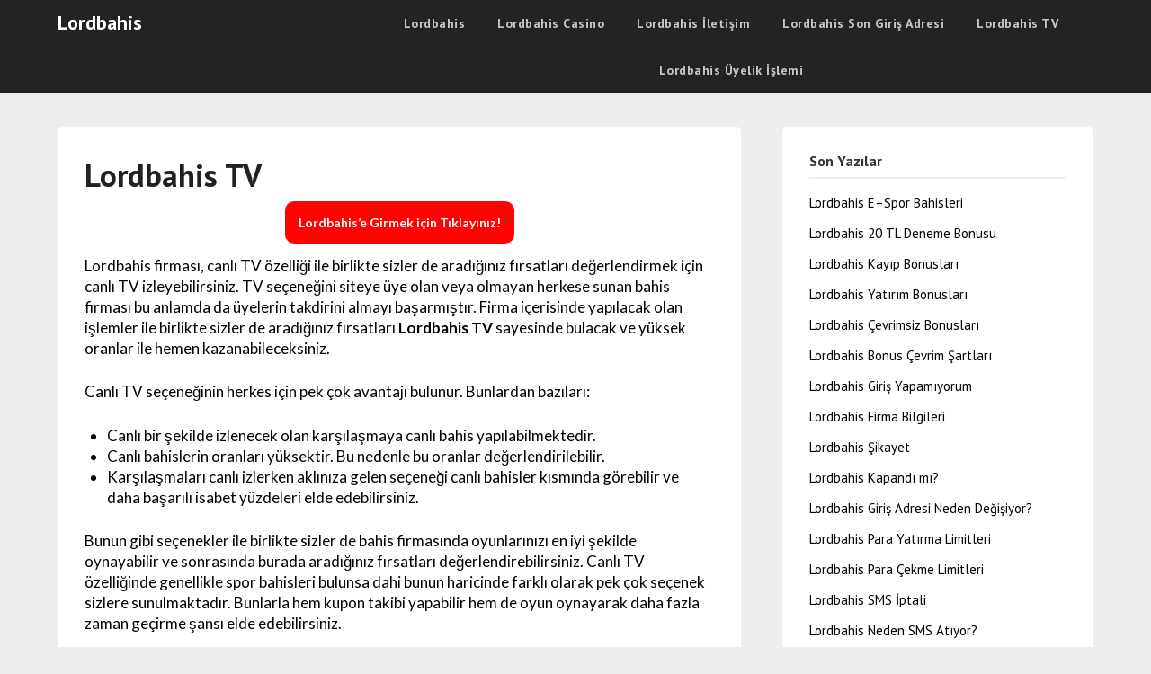

--- FILE ---
content_type: text/html; charset=UTF-8
request_url: https://lordbahisgo.com/lordbahis-tv/
body_size: 10644
content:
<!doctype html>
<html lang="tr">
<head>
	<meta charset="UTF-8">
	<meta name="viewport" content="width=device-width, initial-scale=1">
	<link rel="profile" href="https://gmpg.org/xfn/11">
	<meta name='robots' content='index, follow, max-image-preview:large, max-snippet:-1, max-video-preview:-1' />
	<style>img:is([sizes="auto" i], [sizes^="auto," i]) { contain-intrinsic-size: 3000px 1500px }</style>
	
	<!-- This site is optimized with the Yoast SEO plugin v25.8 - https://yoast.com/wordpress/plugins/seo/ -->
	<title>Lordbahis TV - Lordbahis</title>
	<link rel="canonical" href="https://lordbahisgo.com/lordbahis-tv/" />
	<meta property="og:locale" content="tr_TR" />
	<meta property="og:type" content="article" />
	<meta property="og:title" content="Lordbahis TV - Lordbahis" />
	<meta property="og:description" content="Lordbahis’e Girmek için Tıklayınız! Lordbahis firması, canlı TV özelliği ile birlikte sizler de aradığınız fırsatları değerlendirmek için canlı TV izleyebilirsiniz. TV seçeneğini siteye üye olan veya olmayan herkese sunan bahis firması bu anlamda da üyelerin takdirini almayı başarmıştır. Firma içerisinde yapılacak olan işlemler ile birlikte sizler de aradığınız fırsatları Lordbahis TV sayesinde bulacak ve yüksek..." />
	<meta property="og:url" content="https://lordbahisgo.com/lordbahis-tv/" />
	<meta property="og:site_name" content="Lordbahis" />
	<meta property="og:image" content="https://lordbahisgo.com/wp-content/uploads/2022/02/lordbahis-tv-1024x281.jpg" />
	<meta name="twitter:card" content="summary_large_image" />
	<script type="application/ld+json" class="yoast-schema-graph">{"@context":"https://schema.org","@graph":[{"@type":"WebPage","@id":"https://lordbahisgo.com/lordbahis-tv/","url":"https://lordbahisgo.com/lordbahis-tv/","name":"Lordbahis TV - Lordbahis","isPartOf":{"@id":"https://lordbahisgo.com/#website"},"primaryImageOfPage":{"@id":"https://lordbahisgo.com/lordbahis-tv/#primaryimage"},"image":{"@id":"https://lordbahisgo.com/lordbahis-tv/#primaryimage"},"thumbnailUrl":"https://lordbahisgo.com/wp-content/uploads/2022/02/lordbahis-tv-1024x281.jpg","datePublished":"2022-02-19T18:47:37+00:00","breadcrumb":{"@id":"https://lordbahisgo.com/lordbahis-tv/#breadcrumb"},"inLanguage":"tr","potentialAction":[{"@type":"ReadAction","target":["https://lordbahisgo.com/lordbahis-tv/"]}]},{"@type":"ImageObject","inLanguage":"tr","@id":"https://lordbahisgo.com/lordbahis-tv/#primaryimage","url":"https://lordbahisgo.com/wp-content/uploads/2022/02/lordbahis-tv.jpg","contentUrl":"https://lordbahisgo.com/wp-content/uploads/2022/02/lordbahis-tv.jpg","width":1165,"height":320,"caption":"lordbahis tv"},{"@type":"BreadcrumbList","@id":"https://lordbahisgo.com/lordbahis-tv/#breadcrumb","itemListElement":[{"@type":"ListItem","position":1,"name":"Ana sayfa","item":"https://lordbahisgo.com/"},{"@type":"ListItem","position":2,"name":"Lordbahis TV"}]},{"@type":"WebSite","@id":"https://lordbahisgo.com/#website","url":"https://lordbahisgo.com/","name":"Lordbahis","description":"Lordbahis Giriş ve Kayıt Adresi","potentialAction":[{"@type":"SearchAction","target":{"@type":"EntryPoint","urlTemplate":"https://lordbahisgo.com/?s={search_term_string}"},"query-input":{"@type":"PropertyValueSpecification","valueRequired":true,"valueName":"search_term_string"}}],"inLanguage":"tr"}]}</script>
	<!-- / Yoast SEO plugin. -->


<link rel="amphtml" href="https://lordbahisgo.com/lordbahis-tv/amp/" /><meta name="generator" content="AMP for WP 1.1.6.1"/><link rel='dns-prefetch' href='//fonts.googleapis.com' />
<link rel="alternate" type="application/rss+xml" title="Lordbahis &raquo; akışı" href="https://lordbahisgo.com/feed/" />
<link rel="alternate" type="application/rss+xml" title="Lordbahis &raquo; yorum akışı" href="https://lordbahisgo.com/comments/feed/" />
<script type="text/javascript">
/* <![CDATA[ */
window._wpemojiSettings = {"baseUrl":"https:\/\/s.w.org\/images\/core\/emoji\/16.0.1\/72x72\/","ext":".png","svgUrl":"https:\/\/s.w.org\/images\/core\/emoji\/16.0.1\/svg\/","svgExt":".svg","source":{"concatemoji":"https:\/\/lordbahisgo.com\/wp-includes\/js\/wp-emoji-release.min.js?ver=6.8.3"}};
/*! This file is auto-generated */
!function(s,n){var o,i,e;function c(e){try{var t={supportTests:e,timestamp:(new Date).valueOf()};sessionStorage.setItem(o,JSON.stringify(t))}catch(e){}}function p(e,t,n){e.clearRect(0,0,e.canvas.width,e.canvas.height),e.fillText(t,0,0);var t=new Uint32Array(e.getImageData(0,0,e.canvas.width,e.canvas.height).data),a=(e.clearRect(0,0,e.canvas.width,e.canvas.height),e.fillText(n,0,0),new Uint32Array(e.getImageData(0,0,e.canvas.width,e.canvas.height).data));return t.every(function(e,t){return e===a[t]})}function u(e,t){e.clearRect(0,0,e.canvas.width,e.canvas.height),e.fillText(t,0,0);for(var n=e.getImageData(16,16,1,1),a=0;a<n.data.length;a++)if(0!==n.data[a])return!1;return!0}function f(e,t,n,a){switch(t){case"flag":return n(e,"\ud83c\udff3\ufe0f\u200d\u26a7\ufe0f","\ud83c\udff3\ufe0f\u200b\u26a7\ufe0f")?!1:!n(e,"\ud83c\udde8\ud83c\uddf6","\ud83c\udde8\u200b\ud83c\uddf6")&&!n(e,"\ud83c\udff4\udb40\udc67\udb40\udc62\udb40\udc65\udb40\udc6e\udb40\udc67\udb40\udc7f","\ud83c\udff4\u200b\udb40\udc67\u200b\udb40\udc62\u200b\udb40\udc65\u200b\udb40\udc6e\u200b\udb40\udc67\u200b\udb40\udc7f");case"emoji":return!a(e,"\ud83e\udedf")}return!1}function g(e,t,n,a){var r="undefined"!=typeof WorkerGlobalScope&&self instanceof WorkerGlobalScope?new OffscreenCanvas(300,150):s.createElement("canvas"),o=r.getContext("2d",{willReadFrequently:!0}),i=(o.textBaseline="top",o.font="600 32px Arial",{});return e.forEach(function(e){i[e]=t(o,e,n,a)}),i}function t(e){var t=s.createElement("script");t.src=e,t.defer=!0,s.head.appendChild(t)}"undefined"!=typeof Promise&&(o="wpEmojiSettingsSupports",i=["flag","emoji"],n.supports={everything:!0,everythingExceptFlag:!0},e=new Promise(function(e){s.addEventListener("DOMContentLoaded",e,{once:!0})}),new Promise(function(t){var n=function(){try{var e=JSON.parse(sessionStorage.getItem(o));if("object"==typeof e&&"number"==typeof e.timestamp&&(new Date).valueOf()<e.timestamp+604800&&"object"==typeof e.supportTests)return e.supportTests}catch(e){}return null}();if(!n){if("undefined"!=typeof Worker&&"undefined"!=typeof OffscreenCanvas&&"undefined"!=typeof URL&&URL.createObjectURL&&"undefined"!=typeof Blob)try{var e="postMessage("+g.toString()+"("+[JSON.stringify(i),f.toString(),p.toString(),u.toString()].join(",")+"));",a=new Blob([e],{type:"text/javascript"}),r=new Worker(URL.createObjectURL(a),{name:"wpTestEmojiSupports"});return void(r.onmessage=function(e){c(n=e.data),r.terminate(),t(n)})}catch(e){}c(n=g(i,f,p,u))}t(n)}).then(function(e){for(var t in e)n.supports[t]=e[t],n.supports.everything=n.supports.everything&&n.supports[t],"flag"!==t&&(n.supports.everythingExceptFlag=n.supports.everythingExceptFlag&&n.supports[t]);n.supports.everythingExceptFlag=n.supports.everythingExceptFlag&&!n.supports.flag,n.DOMReady=!1,n.readyCallback=function(){n.DOMReady=!0}}).then(function(){return e}).then(function(){var e;n.supports.everything||(n.readyCallback(),(e=n.source||{}).concatemoji?t(e.concatemoji):e.wpemoji&&e.twemoji&&(t(e.twemoji),t(e.wpemoji)))}))}((window,document),window._wpemojiSettings);
/* ]]> */
</script>
<style id='wp-emoji-styles-inline-css' type='text/css'>

	img.wp-smiley, img.emoji {
		display: inline !important;
		border: none !important;
		box-shadow: none !important;
		height: 1em !important;
		width: 1em !important;
		margin: 0 0.07em !important;
		vertical-align: -0.1em !important;
		background: none !important;
		padding: 0 !important;
	}
</style>
<link rel='stylesheet' id='wp-block-library-css' href='https://lordbahisgo.com/wp-includes/css/dist/block-library/style.min.css?ver=6.8.3' type='text/css' media='all' />
<style id='classic-theme-styles-inline-css' type='text/css'>
/*! This file is auto-generated */
.wp-block-button__link{color:#fff;background-color:#32373c;border-radius:9999px;box-shadow:none;text-decoration:none;padding:calc(.667em + 2px) calc(1.333em + 2px);font-size:1.125em}.wp-block-file__button{background:#32373c;color:#fff;text-decoration:none}
</style>
<style id='global-styles-inline-css' type='text/css'>
:root{--wp--preset--aspect-ratio--square: 1;--wp--preset--aspect-ratio--4-3: 4/3;--wp--preset--aspect-ratio--3-4: 3/4;--wp--preset--aspect-ratio--3-2: 3/2;--wp--preset--aspect-ratio--2-3: 2/3;--wp--preset--aspect-ratio--16-9: 16/9;--wp--preset--aspect-ratio--9-16: 9/16;--wp--preset--color--black: #000000;--wp--preset--color--cyan-bluish-gray: #abb8c3;--wp--preset--color--white: #ffffff;--wp--preset--color--pale-pink: #f78da7;--wp--preset--color--vivid-red: #cf2e2e;--wp--preset--color--luminous-vivid-orange: #ff6900;--wp--preset--color--luminous-vivid-amber: #fcb900;--wp--preset--color--light-green-cyan: #7bdcb5;--wp--preset--color--vivid-green-cyan: #00d084;--wp--preset--color--pale-cyan-blue: #8ed1fc;--wp--preset--color--vivid-cyan-blue: #0693e3;--wp--preset--color--vivid-purple: #9b51e0;--wp--preset--gradient--vivid-cyan-blue-to-vivid-purple: linear-gradient(135deg,rgba(6,147,227,1) 0%,rgb(155,81,224) 100%);--wp--preset--gradient--light-green-cyan-to-vivid-green-cyan: linear-gradient(135deg,rgb(122,220,180) 0%,rgb(0,208,130) 100%);--wp--preset--gradient--luminous-vivid-amber-to-luminous-vivid-orange: linear-gradient(135deg,rgba(252,185,0,1) 0%,rgba(255,105,0,1) 100%);--wp--preset--gradient--luminous-vivid-orange-to-vivid-red: linear-gradient(135deg,rgba(255,105,0,1) 0%,rgb(207,46,46) 100%);--wp--preset--gradient--very-light-gray-to-cyan-bluish-gray: linear-gradient(135deg,rgb(238,238,238) 0%,rgb(169,184,195) 100%);--wp--preset--gradient--cool-to-warm-spectrum: linear-gradient(135deg,rgb(74,234,220) 0%,rgb(151,120,209) 20%,rgb(207,42,186) 40%,rgb(238,44,130) 60%,rgb(251,105,98) 80%,rgb(254,248,76) 100%);--wp--preset--gradient--blush-light-purple: linear-gradient(135deg,rgb(255,206,236) 0%,rgb(152,150,240) 100%);--wp--preset--gradient--blush-bordeaux: linear-gradient(135deg,rgb(254,205,165) 0%,rgb(254,45,45) 50%,rgb(107,0,62) 100%);--wp--preset--gradient--luminous-dusk: linear-gradient(135deg,rgb(255,203,112) 0%,rgb(199,81,192) 50%,rgb(65,88,208) 100%);--wp--preset--gradient--pale-ocean: linear-gradient(135deg,rgb(255,245,203) 0%,rgb(182,227,212) 50%,rgb(51,167,181) 100%);--wp--preset--gradient--electric-grass: linear-gradient(135deg,rgb(202,248,128) 0%,rgb(113,206,126) 100%);--wp--preset--gradient--midnight: linear-gradient(135deg,rgb(2,3,129) 0%,rgb(40,116,252) 100%);--wp--preset--font-size--small: 13px;--wp--preset--font-size--medium: 20px;--wp--preset--font-size--large: 36px;--wp--preset--font-size--x-large: 42px;--wp--preset--spacing--20: 0.44rem;--wp--preset--spacing--30: 0.67rem;--wp--preset--spacing--40: 1rem;--wp--preset--spacing--50: 1.5rem;--wp--preset--spacing--60: 2.25rem;--wp--preset--spacing--70: 3.38rem;--wp--preset--spacing--80: 5.06rem;--wp--preset--shadow--natural: 6px 6px 9px rgba(0, 0, 0, 0.2);--wp--preset--shadow--deep: 12px 12px 50px rgba(0, 0, 0, 0.4);--wp--preset--shadow--sharp: 6px 6px 0px rgba(0, 0, 0, 0.2);--wp--preset--shadow--outlined: 6px 6px 0px -3px rgba(255, 255, 255, 1), 6px 6px rgba(0, 0, 0, 1);--wp--preset--shadow--crisp: 6px 6px 0px rgba(0, 0, 0, 1);}:where(.is-layout-flex){gap: 0.5em;}:where(.is-layout-grid){gap: 0.5em;}body .is-layout-flex{display: flex;}.is-layout-flex{flex-wrap: wrap;align-items: center;}.is-layout-flex > :is(*, div){margin: 0;}body .is-layout-grid{display: grid;}.is-layout-grid > :is(*, div){margin: 0;}:where(.wp-block-columns.is-layout-flex){gap: 2em;}:where(.wp-block-columns.is-layout-grid){gap: 2em;}:where(.wp-block-post-template.is-layout-flex){gap: 1.25em;}:where(.wp-block-post-template.is-layout-grid){gap: 1.25em;}.has-black-color{color: var(--wp--preset--color--black) !important;}.has-cyan-bluish-gray-color{color: var(--wp--preset--color--cyan-bluish-gray) !important;}.has-white-color{color: var(--wp--preset--color--white) !important;}.has-pale-pink-color{color: var(--wp--preset--color--pale-pink) !important;}.has-vivid-red-color{color: var(--wp--preset--color--vivid-red) !important;}.has-luminous-vivid-orange-color{color: var(--wp--preset--color--luminous-vivid-orange) !important;}.has-luminous-vivid-amber-color{color: var(--wp--preset--color--luminous-vivid-amber) !important;}.has-light-green-cyan-color{color: var(--wp--preset--color--light-green-cyan) !important;}.has-vivid-green-cyan-color{color: var(--wp--preset--color--vivid-green-cyan) !important;}.has-pale-cyan-blue-color{color: var(--wp--preset--color--pale-cyan-blue) !important;}.has-vivid-cyan-blue-color{color: var(--wp--preset--color--vivid-cyan-blue) !important;}.has-vivid-purple-color{color: var(--wp--preset--color--vivid-purple) !important;}.has-black-background-color{background-color: var(--wp--preset--color--black) !important;}.has-cyan-bluish-gray-background-color{background-color: var(--wp--preset--color--cyan-bluish-gray) !important;}.has-white-background-color{background-color: var(--wp--preset--color--white) !important;}.has-pale-pink-background-color{background-color: var(--wp--preset--color--pale-pink) !important;}.has-vivid-red-background-color{background-color: var(--wp--preset--color--vivid-red) !important;}.has-luminous-vivid-orange-background-color{background-color: var(--wp--preset--color--luminous-vivid-orange) !important;}.has-luminous-vivid-amber-background-color{background-color: var(--wp--preset--color--luminous-vivid-amber) !important;}.has-light-green-cyan-background-color{background-color: var(--wp--preset--color--light-green-cyan) !important;}.has-vivid-green-cyan-background-color{background-color: var(--wp--preset--color--vivid-green-cyan) !important;}.has-pale-cyan-blue-background-color{background-color: var(--wp--preset--color--pale-cyan-blue) !important;}.has-vivid-cyan-blue-background-color{background-color: var(--wp--preset--color--vivid-cyan-blue) !important;}.has-vivid-purple-background-color{background-color: var(--wp--preset--color--vivid-purple) !important;}.has-black-border-color{border-color: var(--wp--preset--color--black) !important;}.has-cyan-bluish-gray-border-color{border-color: var(--wp--preset--color--cyan-bluish-gray) !important;}.has-white-border-color{border-color: var(--wp--preset--color--white) !important;}.has-pale-pink-border-color{border-color: var(--wp--preset--color--pale-pink) !important;}.has-vivid-red-border-color{border-color: var(--wp--preset--color--vivid-red) !important;}.has-luminous-vivid-orange-border-color{border-color: var(--wp--preset--color--luminous-vivid-orange) !important;}.has-luminous-vivid-amber-border-color{border-color: var(--wp--preset--color--luminous-vivid-amber) !important;}.has-light-green-cyan-border-color{border-color: var(--wp--preset--color--light-green-cyan) !important;}.has-vivid-green-cyan-border-color{border-color: var(--wp--preset--color--vivid-green-cyan) !important;}.has-pale-cyan-blue-border-color{border-color: var(--wp--preset--color--pale-cyan-blue) !important;}.has-vivid-cyan-blue-border-color{border-color: var(--wp--preset--color--vivid-cyan-blue) !important;}.has-vivid-purple-border-color{border-color: var(--wp--preset--color--vivid-purple) !important;}.has-vivid-cyan-blue-to-vivid-purple-gradient-background{background: var(--wp--preset--gradient--vivid-cyan-blue-to-vivid-purple) !important;}.has-light-green-cyan-to-vivid-green-cyan-gradient-background{background: var(--wp--preset--gradient--light-green-cyan-to-vivid-green-cyan) !important;}.has-luminous-vivid-amber-to-luminous-vivid-orange-gradient-background{background: var(--wp--preset--gradient--luminous-vivid-amber-to-luminous-vivid-orange) !important;}.has-luminous-vivid-orange-to-vivid-red-gradient-background{background: var(--wp--preset--gradient--luminous-vivid-orange-to-vivid-red) !important;}.has-very-light-gray-to-cyan-bluish-gray-gradient-background{background: var(--wp--preset--gradient--very-light-gray-to-cyan-bluish-gray) !important;}.has-cool-to-warm-spectrum-gradient-background{background: var(--wp--preset--gradient--cool-to-warm-spectrum) !important;}.has-blush-light-purple-gradient-background{background: var(--wp--preset--gradient--blush-light-purple) !important;}.has-blush-bordeaux-gradient-background{background: var(--wp--preset--gradient--blush-bordeaux) !important;}.has-luminous-dusk-gradient-background{background: var(--wp--preset--gradient--luminous-dusk) !important;}.has-pale-ocean-gradient-background{background: var(--wp--preset--gradient--pale-ocean) !important;}.has-electric-grass-gradient-background{background: var(--wp--preset--gradient--electric-grass) !important;}.has-midnight-gradient-background{background: var(--wp--preset--gradient--midnight) !important;}.has-small-font-size{font-size: var(--wp--preset--font-size--small) !important;}.has-medium-font-size{font-size: var(--wp--preset--font-size--medium) !important;}.has-large-font-size{font-size: var(--wp--preset--font-size--large) !important;}.has-x-large-font-size{font-size: var(--wp--preset--font-size--x-large) !important;}
:where(.wp-block-post-template.is-layout-flex){gap: 1.25em;}:where(.wp-block-post-template.is-layout-grid){gap: 1.25em;}
:where(.wp-block-columns.is-layout-flex){gap: 2em;}:where(.wp-block-columns.is-layout-grid){gap: 2em;}
:root :where(.wp-block-pullquote){font-size: 1.5em;line-height: 1.6;}
</style>
<link rel='stylesheet' id='arbettable-css' href='https://lordbahisgo.com/wp-content/plugins/AR-adsforampv3/css/arbettable.css?v=1&#038;ver=6.8.3' type='text/css' media='all' />
<link rel='stylesheet' id='parent-style-css' href='https://lordbahisgo.com/wp-content/themes/marketingly/style.css?ver=6.8.3' type='text/css' media='all' />
<link rel='stylesheet' id='affiliate-marketingly-google-fonts-css' href='//fonts.googleapis.com/css?family=PT+Sans%3A400%2C700&#038;display=swap&#038;ver=6.8.3' type='text/css' media='all' />
<link rel='stylesheet' id='font-awesome-css' href='https://lordbahisgo.com/wp-content/themes/marketingly/css/font-awesome.min.css?ver=6.8.3' type='text/css' media='all' />
<link rel='stylesheet' id='marketingly-style-css' href='https://lordbahisgo.com/wp-content/themes/affiliate-marketingly/style.css?ver=6.8.3' type='text/css' media='all' />
<link rel='stylesheet' id='marketingly-google-fonts-css' href='//fonts.googleapis.com/css?family=Lato%3A300%2C400%2C700&#038;ver=6.8.3' type='text/css' media='all' />
<script type="text/javascript" src="https://lordbahisgo.com/wp-includes/js/jquery/jquery.min.js?ver=3.7.1" id="jquery-core-js"></script>
<script type="text/javascript" src="https://lordbahisgo.com/wp-includes/js/jquery/jquery-migrate.min.js?ver=3.4.1" id="jquery-migrate-js"></script>
<link rel="https://api.w.org/" href="https://lordbahisgo.com/wp-json/" /><link rel="alternate" title="JSON" type="application/json" href="https://lordbahisgo.com/wp-json/wp/v2/pages/74" /><link rel="EditURI" type="application/rsd+xml" title="RSD" href="https://lordbahisgo.com/xmlrpc.php?rsd" />
<meta name="generator" content="WordPress 6.8.3" />
<link rel='shortlink' href='https://lordbahisgo.com/?p=74' />
<link rel="alternate" title="oEmbed (JSON)" type="application/json+oembed" href="https://lordbahisgo.com/wp-json/oembed/1.0/embed?url=https%3A%2F%2Flordbahisgo.com%2Flordbahis-tv%2F" />
<link rel="alternate" title="oEmbed (XML)" type="text/xml+oembed" href="https://lordbahisgo.com/wp-json/oembed/1.0/embed?url=https%3A%2F%2Flordbahisgo.com%2Flordbahis-tv%2F&#038;format=xml" />

		<style type="text/css">
			body, .site, .swidgets-wrap h3, .post-data-text { background: ; }
			.site-title a, .site-description { color: ; }
			.sheader { background-color:  !important; }
			.main-navigation ul li a, .main-navigation ul li .sub-arrow, .super-menu .toggle-mobile-menu,.toggle-mobile-menu:before, .mobile-menu-active .smenu-hide { color: ; }
			#smobile-menu.show .main-navigation ul ul.children.active, #smobile-menu.show .main-navigation ul ul.sub-menu.active, #smobile-menu.show .main-navigation ul li, .smenu-hide.toggle-mobile-menu.menu-toggle, #smobile-menu.show .main-navigation ul li, .primary-menu ul li ul.children li, .primary-menu ul li ul.sub-menu li, .primary-menu .pmenu, .super-menu { border-color: ; border-bottom-color: ; }
			#secondary .widget h3, #secondary .widget h3 a, #secondary .widget h4, #secondary .widget h1, #secondary .widget h2, #secondary .widget h5, #secondary .widget h6, #secondary .widget h4 a { color: ; }
			#secondary .widget a, #secondary a, #secondary .widget li a , #secondary span.sub-arrow{ color: ; }
			#secondary, #secondary .widget, #secondary .widget p, #secondary .widget li, .widget time.rpwe-time.published { color: ; }
			#secondary .swidgets-wrap, #secondary .widget ul li, .featured-sidebar .search-field, #secondary .sidebar-headline-wrapper { border-color: ; }
			.site-info, .footer-column-three input.search-submit, .footer-column-three p, .footer-column-three li, .footer-column-three td, .footer-column-three th, .footer-column-three caption { color: ; }
			.footer-column-three h3, .footer-column-three h4, .footer-column-three h5, .footer-column-three h6, .footer-column-three h1, .footer-column-three h2, .footer-column-three h4, .footer-column-three h3 a { color: ; }
			.footer-column-three a, .footer-column-three li a, .footer-column-three .widget a, .footer-column-three .sub-arrow { color: ; }
			.footer-column-three h3:after { background: ; }
			.site-info, .widget ul li, .footer-column-three input.search-field, .footer-column-three input.search-submit { border-color: ; }
			.site-footer { background-color: ; }
			.content-wrapper h2.entry-title a, .content-wrapper h2.entry-title a:hover, .content-wrapper h2.entry-title a:active, .content-wrapper h2.entry-title a:focus, .archive .page-header h1, .blogposts-list h2 a, .blogposts-list h2 a:hover, .blogposts-list h2 a:active, .search-results h1.page-title { color: ; }
			.blogposts-list .post-data-text, .blogposts-list .post-data-text a, .blogposts-list .content-wrapper .post-data-text *{ color: ; }
			.blogposts-list p { color: ; }
			.page-numbers li a, .blogposts-list .blogpost-button, a.continuereading, .page-numbers.current, span.page-numbers.dots { background: ; }
			.page-numbers li a, .blogposts-list .blogpost-button, span.page-numbers.dots, .page-numbers.current, .page-numbers li a:hover, a.continuereading { color: ; }
			.archive .page-header h1, .search-results h1.page-title, .blogposts-list.fbox, span.page-numbers.dots, .page-numbers li a, .page-numbers.current { border-color: ; }
			.blogposts-list .post-data-divider { background: ; }
			.page .comments-area .comment-author, .page .comments-area .comment-author a, .page .comments-area .comments-title, .page .content-area h1, .page .content-area h2, .page .content-area h3, .page .content-area h4, .page .content-area h5, .page .content-area h6, .page .content-area th, .single  .comments-area .comment-author, .single .comments-area .comment-author a, .single .comments-area .comments-title, .single .content-area h1, .single .content-area h2, .single .content-area h3, .single .content-area h4, .single .content-area h5, .single .content-area h6, .single .content-area th, .search-no-results h1, .error404 h1 { color: ; }
			.single .post-data-text, .page .post-data-text, .page .post-data-text a, .single .post-data-text a, .comments-area .comment-meta .comment-metadata a, .single .post-data-text * { color: ; }
			.page .content-area p, .page article, .page .content-area table, .page .content-area dd, .page .content-area dt, .page .content-area address, .page .content-area .entry-content, .page .content-area li, .page .content-area ol, .single .content-area p, .single article, .single .content-area table, .single .content-area dd, .single .content-area dt, .single .content-area address, .single .entry-content, .single .content-area li, .single .content-area ol, .search-no-results .page-content p { color: ; }
			.single .entry-content a, .page .entry-content a, .comment-content a, .comments-area .reply a, .logged-in-as a, .comments-area .comment-respond a { color: ; }
			.comments-area p.form-submit input { background: ; }
			.error404 .page-content p, .error404 input.search-submit, .search-no-results input.search-submit { color: ; }
			.page .comments-area, .page article.fbox, .page article tr, .page .comments-area ol.comment-list ol.children li, .page .comments-area ol.comment-list .comment, .single .comments-area, .single article.fbox, .single article tr, .comments-area ol.comment-list ol.children li, .comments-area ol.comment-list .comment, .error404 main#main, .error404 .search-form label, .search-no-results .search-form label, .error404 input.search-submit, .search-no-results input.search-submit, .error404 main#main, .search-no-results section.fbox.no-results.not-found{ border-color: ; }
			.single .post-data-divider, .page .post-data-divider { background: ; }
			.single .comments-area p.form-submit input, .page .comments-area p.form-submit input { color: ; }
			.bottom-header-wrapper { padding-top: px; }
			.bottom-header-wrapper { padding-bottom: px; }
			.bottom-header-wrapper { background: ; }
			.bottom-header-wrapper *{ color: ; }
			.header-widget a, .header-widget li a, .header-widget i.fa { color: ; }
			.header-widget, .header-widget p, .header-widget li, .header-widget .textwidget { color: ; }
			.header-widget .widget-title, .header-widget h1, .header-widget h3, .header-widget h2, .header-widget h4, .header-widget h5, .header-widget h6{ color: ; }
			.header-widget.swidgets-wrap, .header-widget ul li, .header-widget .search-field { border-color: ; }
			.bottom-header-title, .bottom-header-paragraph{ color: ; }
			#secondary .widget-title-lines:after, #secondary .widget-title-lines:before { background: ; }
			.header-widgets-wrapper{ background: ; }
			.top-nav-wrapper, .primary-menu .pmenu, .super-menu, #smobile-menu, .primary-menu ul li ul.children, .primary-menu ul li ul.sub-menu { background-color: ; }
			#secondary .swidgets-wrap{ background: ; }
			#secondary .swidget { border-color: ; }
			.archive article.fbox, .search-results article.fbox, .blog article.fbox { background: ; }
			.comments-area, .single article.fbox, .page article.fbox { background: ; }

			
		</style>
	
		<style type="text/css">
			body, .site, .swidgets-wrap h3, .post-data-text { background: ; }
			.site-title a, .site-description { color: ; }
			.sheader { background-color:  !important; }
			.main-navigation ul li a, .main-navigation ul li .sub-arrow, .super-menu .toggle-mobile-menu,.toggle-mobile-menu:before, .mobile-menu-active .smenu-hide { color: ; }
			#smobile-menu.show .main-navigation ul ul.children.active, #smobile-menu.show .main-navigation ul ul.sub-menu.active, #smobile-menu.show .main-navigation ul li, .smenu-hide.toggle-mobile-menu.menu-toggle, #smobile-menu.show .main-navigation ul li, .primary-menu ul li ul.children li, .primary-menu ul li ul.sub-menu li, .primary-menu .pmenu, .super-menu { border-color: ; border-bottom-color: ; }
			#secondary .widget h3, #secondary .widget h3 a, #secondary .widget h4, #secondary .widget h1, #secondary .widget h2, #secondary .widget h5, #secondary .widget h6, #secondary .widget h4 a { color: ; }
			#secondary .widget a, #secondary a, #secondary .widget li a , #secondary span.sub-arrow{ color: ; }
			#secondary, #secondary .widget, #secondary .widget p, #secondary .widget li, .widget time.rpwe-time.published { color: ; }
			#secondary .swidgets-wrap, #secondary .widget ul li, .featured-sidebar .search-field, #secondary .sidebar-headline-wrapper { border-color: ; }
			.site-info, .footer-column-three input.search-submit, .footer-column-three p, .footer-column-three li, .footer-column-three td, .footer-column-three th, .footer-column-three caption { color: ; }
			.footer-column-three h3, .footer-column-three h4, .footer-column-three h5, .footer-column-three h6, .footer-column-three h1, .footer-column-three h2, .footer-column-three h4, .footer-column-three h3 a { color: ; }
			.footer-column-three a, .footer-column-three li a, .footer-column-three .widget a, .footer-column-three .sub-arrow { color: ; }
			.footer-column-three h3:after { background: ; }
			.site-info, .widget ul li, .footer-column-three input.search-field, .footer-column-three input.search-submit { border-color: ; }
			.site-footer { background-color: ; }
			.content-wrapper h2.entry-title a, .content-wrapper h2.entry-title a:hover, .content-wrapper h2.entry-title a:active, .content-wrapper h2.entry-title a:focus, .archive .page-header h1, .blogposts-list h2 a, .blogposts-list h2 a:hover, .blogposts-list h2 a:active, .search-results h1.page-title { color: ; }
			.blogposts-list .post-data-text, .blogposts-list .post-data-text a, .blogposts-list .content-wrapper .post-data-text *{ color: ; }
			.blogposts-list p { color: ; }
			.page-numbers li a, .blogposts-list .blogpost-button, a.continuereading, .page-numbers.current, span.page-numbers.dots { background: ; }
			.page-numbers li a, .blogposts-list .blogpost-button, span.page-numbers.dots, .page-numbers.current, .page-numbers li a:hover, a.continuereading { color: ; }
			.archive .page-header h1, .search-results h1.page-title, .blogposts-list.fbox, span.page-numbers.dots, .page-numbers li a, .page-numbers.current { border-color: ; }
			.blogposts-list .post-data-divider { background: ; }
			.page .comments-area .comment-author, .page .comments-area .comment-author a, .page .comments-area .comments-title, .page .content-area h1, .page .content-area h2, .page .content-area h3, .page .content-area h4, .page .content-area h5, .page .content-area h6, .page .content-area th, .single  .comments-area .comment-author, .single .comments-area .comment-author a, .single .comments-area .comments-title, .single .content-area h1, .single .content-area h2, .single .content-area h3, .single .content-area h4, .single .content-area h5, .single .content-area h6, .single .content-area th, .search-no-results h1, .error404 h1 { color: ; }
			.single .post-data-text, .page .post-data-text, .page .post-data-text a, .single .post-data-text a, .comments-area .comment-meta .comment-metadata a, .single .post-data-text * { color: ; }
			.page .content-area p, .page article, .page .content-area table, .page .content-area dd, .page .content-area dt, .page .content-area address, .page .content-area .entry-content, .page .content-area li, .page .content-area ol, .single .content-area p, .single article, .single .content-area table, .single .content-area dd, .single .content-area dt, .single .content-area address, .single .entry-content, .single .content-area li, .single .content-area ol, .search-no-results .page-content p { color: ; }
			.single .entry-content a, .page .entry-content a, .comment-content a, .comments-area .reply a, .logged-in-as a, .comments-area .comment-respond a { color: ; }
			.comments-area p.form-submit input { background: ; }
			.error404 .page-content p, .error404 input.search-submit, .search-no-results input.search-submit { color: ; }
			.page .comments-area, .page article.fbox, .page article tr, .page .comments-area ol.comment-list ol.children li, .page .comments-area ol.comment-list .comment, .single .comments-area, .single article.fbox, .single article tr, .comments-area ol.comment-list ol.children li, .comments-area ol.comment-list .comment, .error404 main#main, .error404 .search-form label, .search-no-results .search-form label, .error404 input.search-submit, .search-no-results input.search-submit, .error404 main#main, .search-no-results section.fbox.no-results.not-found{ border-color: ; }
			.single .post-data-divider, .page .post-data-divider { background: ; }
			.single .comments-area p.form-submit input, .page .comments-area p.form-submit input { color: ; }
			.bottom-header-wrapper { padding-top: px; }
			.bottom-header-wrapper { padding-bottom: px; }
			.bottom-header-wrapper { background: ; }
			.bottom-header-wrapper *{ color: ; }
			.header-widget a, .header-widget li a, .header-widget i.fa { color: ; }
			.header-widget, .header-widget p, .header-widget li, .header-widget .textwidget { color: ; }
			.header-widget .widget-title, .header-widget h1, .header-widget h3, .header-widget h2, .header-widget h4, .header-widget h5, .header-widget h6{ color: ; }
			.header-widget.swidgets-wrap, .header-widget ul li, .header-widget .search-field { border-color: ; }
			.bottom-header-title, .bottom-header-paragraph{ color: ; }
			#secondary .widget-title-lines:after, #secondary .widget-title-lines:before { background: ; }
			.header-widgets-wrapper{ background: ; }
			.top-nav-wrapper, .primary-menu .pmenu, .super-menu, #smobile-menu, .primary-menu ul li ul.children, .primary-menu ul li ul.sub-menu { background-color: ; }
			#secondary .swidgets-wrap{ background: ; }
			#secondary .swidget { border-color: ; }
			.archive article.fbox, .search-results article.fbox, .blog article.fbox { background: ; }
			.comments-area, .single article.fbox, .page article.fbox { background: ; }

			
	</style>
	<link rel="icon" href="https://lordbahisgo.com/wp-content/uploads/2023/12/lordbahis-favicon.png" sizes="32x32" />
<link rel="icon" href="https://lordbahisgo.com/wp-content/uploads/2023/12/lordbahis-favicon.png" sizes="192x192" />
<link rel="apple-touch-icon" href="https://lordbahisgo.com/wp-content/uploads/2023/12/lordbahis-favicon.png" />
<meta name="msapplication-TileImage" content="https://lordbahisgo.com/wp-content/uploads/2023/12/lordbahis-favicon.png" />
</head>

<body class="wp-singular page-template-default page page-id-74 wp-theme-marketingly wp-child-theme-affiliate-marketingly masthead-fixed">
		<div id="page" class="site"> 

	<a class="skip-link screen-reader-text" href="#content">Skip to content</a>

			<!--Nav start-->
			<header id="masthead" class="sheader site-header clearfix">
				<nav id="primary-site-navigation" class="primary-menu main-navigation clearfix">

					<a href="#" id="pull" class="smenu-hide toggle-mobile-menu menu-toggle" aria-controls="secondary-menu" aria-expanded="false">Menu</a>
					<div class="top-nav-wrapper">
						<div class="content-wrap">
							<div class="logo-container"> 
															<a class="logofont" href="https://lordbahisgo.com/" rel="home">Lordbahis</a>
											</div>
					<div class="center-main-menu">
						<div id="primary-menu" class="pmenu"><ul>
<li class="page_item page-item-19"><a href="https://lordbahisgo.com/">Lordbahis</a></li>
<li class="page_item page-item-71"><a href="https://lordbahisgo.com/lordbahis-casino/">Lordbahis Casino</a></li>
<li class="page_item page-item-65"><a href="https://lordbahisgo.com/lordbahis-iletisim/">Lordbahis İletişim</a></li>
<li class="page_item page-item-68"><a href="https://lordbahisgo.com/lordbahis-son-giris-adresi/">Lordbahis Son Giriş Adresi</a></li>
<li class="page_item page-item-74 current_page_item"><a href="https://lordbahisgo.com/lordbahis-tv/" aria-current="page">Lordbahis TV</a></li>
<li class="page_item page-item-62"><a href="https://lordbahisgo.com/lordbahis-uyelik-islemi/">Lordbahis Üyelik İşlemi</a></li>
</ul></div>
						</div>
					</div>
				</div>
			</nav>
			<div class="super-menu clearfix">
				<div class="super-menu-inner">
					

											<a class="logofont" href="https://lordbahisgo.com/" rel="home">Lordbahis</a>
				
				<a href="#" id="pull" class="toggle-mobile-menu menu-toggle" aria-controls="secondary-menu" aria-expanded="false"></a>
		</div>
	</div>
	<div id="mobile-menu-overlay"></div>
</header>
<!--Nav end-->


<div class="content-wrap">
	
</div>


<div id="content" class="site-content clearfix">
	<div class="content-wrap">

	<div id="primary" class="featured-content content-area">
		<main id="main" class="site-main">

			<article id="post-74" class="posts-entry fbox post-74 page type-page status-publish hentry">
	<header class="entry-header">
		<h1 class="entry-title">Lordbahis TV</h1>	</header><!-- .entry-header -->

	<div class="entry-content">
		<p style="text-align: center;"><a class="glow-on-hover" style="background: #ff0303;" href="https://t2m.io/lordbahis" target="_blank" rel="nofollow noopener noreferrer">Lordbahis’e Girmek için Tıklayınız!</a></p>
<p>Lordbahis firması, canlı TV özelliği ile birlikte sizler de aradığınız fırsatları değerlendirmek için canlı TV izleyebilirsiniz. TV seçeneğini siteye üye olan veya olmayan herkese sunan bahis firması bu anlamda da üyelerin takdirini almayı başarmıştır. Firma içerisinde yapılacak olan işlemler ile birlikte sizler de aradığınız fırsatları <strong>Lordbahis TV</strong> sayesinde bulacak ve yüksek oranlar ile hemen kazanabileceksiniz.</p>
<p>Canlı TV seçeneğinin herkes için pek çok avantajı bulunur. Bunlardan bazıları:</p>
<ul>
<li>Canlı bir şekilde izlenecek olan karşılaşmaya canlı bahis yapılabilmektedir.</li>
<li>Canlı bahislerin oranları yüksektir. Bu nedenle bu oranlar değerlendirilebilir.</li>
<li>Karşılaşmaları canlı izlerken aklınıza gelen seçeneği canlı bahisler kısmında görebilir ve daha başarılı isabet yüzdeleri elde edebilirsiniz.</li>
</ul>
<p>Bunun gibi seçenekler ile birlikte sizler de bahis firmasında oyunlarınızı en iyi şekilde oynayabilir ve sonrasında burada aradığınız fırsatları değerlendirebilirsiniz. Canlı TV özelliğinde genellikle spor bahisleri bulunsa dahi bunun haricinde farklı olarak pek çok seçenek sizlere sunulmaktadır. Bunlarla hem kupon takibi yapabilir hem de oyun oynayarak daha fazla zaman geçirme şansı elde edebilirsiniz.</p>
<p style="text-align: center;"><img fetchpriority="high" decoding="async" class="aligncenter size-large wp-image-75" src="https://lordbahisgo.com/wp-content/uploads/2022/02/lordbahis-tv-1024x281.jpg" alt="lordbahis tv" width="640" height="176" srcset="https://lordbahisgo.com/wp-content/uploads/2022/02/lordbahis-tv-1024x281.jpg 1024w, https://lordbahisgo.com/wp-content/uploads/2022/02/lordbahis-tv-300x82.jpg 300w, https://lordbahisgo.com/wp-content/uploads/2022/02/lordbahis-tv-768x211.jpg 768w, https://lordbahisgo.com/wp-content/uploads/2022/02/lordbahis-tv-850x233.jpg 850w, https://lordbahisgo.com/wp-content/uploads/2022/02/lordbahis-tv.jpg 1165w" sizes="(max-width: 640px) 100vw, 640px" /></p>
<h2><strong>Lordbahis TV Nasıl İzlenir?</strong></h2>
<p>Lordbahis firması, üyelerinin siteden çıkmaması ve her şeyi buradan bulabilmeleri için çok çaba göstermektedir. Gösterilen bu çabalardan bir tanesi de canlı TV’dir. Çünkü bu özellik genellikle sporseverleri sitede tutmaktadır. Çünkü insanlar TV özelliği sayesinde kolay bir şekilde oyun oynamaktadırlar.</p>
<p>Bir karşılaşmayı izlemek ve sitedeki bu avantajdan yararlanmak için web sitemizde bulunan Lordbahis güncel giriş adresi üzerinden siteye erişim sağlamalısınız. Sonrasında sitenin ana sayfası üzerinde bulunan TV simgesine tıklamalısınız. Yan tarafta açılan sekmede istediğiniz kanalı veya karşılaşmayı hemen seçebilirsiniz. Böylelikle kısa sürede HD kalitesinde maçları izleme fırsatınız olacaktır. Donmadan, takılmadan, kasmadan oyunları oynamak ve daha fazlasını yapmak için sizler de hemen Lordbahis’in TV özelliğinden faydalanabilirsiniz.</p>
<h2><strong>Lordbahis Spor Bahisleri</strong></h2>
<p>Canlı TV uygulaması ile birlikte özellikle spor bahislerini izleyebilirsiniz. Burada yapılması gereken en önemli şeylerden bir tanesi spor bahislerinde her şeyin daha da basite indirgendiğini görmektir. Zira TV özelliği ile birlikte işlemleri yaparak sizler de aradığınız fırsatları burada bulabilirsiniz. Kaliteli bir şekilde oyunları oynama fırsatına sahip olacaksınız. Bahis firması tarafından yapılan işlemler ile birlikte sizler de burada oyunlarınızı oynayabilir ve akabinde bu oyunlardan gelir elde etmeye başlayabilirsiniz. Firma üzerinde spor bahislerinin yüksek oranları ve zengin bahis seçenekleri ile birlikte kolay bir şekilde oyun oynanacağını bilmelisiniz.</p>
<p><strong>Lordbahis TV</strong> ile birlikte canlı karşılaşma izleme fırsatına sahipsiniz. Burada dikkat etmeniz gereken karşılaşmaları izledikten sonra gerekirse bahis yapabilmektir. Spor bonusları ile birlikte son derece kazançlı olan bu firmada aradığınız tüm seçenekleri kolayca elde edebilirsiniz.</p>

				</div><!-- .entry-content -->
	</article><!-- #post-74 -->

		</main><!-- #main -->
	</div><!-- #primary -->


<aside id="secondary" class="featured-sidebar widget-area">
	
		<section id="recent-posts-2" class="fbox swidgets-wrap widget widget_recent_entries">
		<div class="sidebar-headline-wrapper"><h4 class="widget-title">Son Yazılar</h4></div>
		<ul>
											<li>
					<a href="https://lordbahisgo.com/lordbahis-e-spor-bahisleri/">Lordbahis E–Spor Bahisleri</a>
									</li>
											<li>
					<a href="https://lordbahisgo.com/lordbahis-20-tl-deneme-bonusu/">Lordbahis 20 TL Deneme Bonusu</a>
									</li>
											<li>
					<a href="https://lordbahisgo.com/lordbahis-kayip-bonuslari/">Lordbahis Kayıp Bonusları</a>
									</li>
											<li>
					<a href="https://lordbahisgo.com/lordbahis-yatirim-bonuslari/">Lordbahis Yatırım Bonusları</a>
									</li>
											<li>
					<a href="https://lordbahisgo.com/lordbahis-cevrimsiz-bonuslari/">Lordbahis Çevrimsiz Bonusları</a>
									</li>
											<li>
					<a href="https://lordbahisgo.com/lordbahis-bonus-cevrim-sartlari/">Lordbahis Bonus Çevrim Şartları</a>
									</li>
											<li>
					<a href="https://lordbahisgo.com/lordbahis-giris-yapamiyorum/">Lordbahis Giriş Yapamıyorum</a>
									</li>
											<li>
					<a href="https://lordbahisgo.com/lordbahis-firma-bilgileri/">Lordbahis Firma Bilgileri</a>
									</li>
											<li>
					<a href="https://lordbahisgo.com/lordbahis-sikayet/">Lordbahis Şikayet</a>
									</li>
											<li>
					<a href="https://lordbahisgo.com/lordbahis-kapandi-mi/">Lordbahis Kapandı mı?</a>
									</li>
											<li>
					<a href="https://lordbahisgo.com/lordbahis-giris-adresi-neden-degisiyor/">Lordbahis Giriş Adresi Neden Değişiyor?</a>
									</li>
											<li>
					<a href="https://lordbahisgo.com/lordbahis-para-yatirma-limitleri/">Lordbahis Para Yatırma Limitleri</a>
									</li>
											<li>
					<a href="https://lordbahisgo.com/lordbahis-para-cekme-limitleri/">Lordbahis Para Çekme Limitleri</a>
									</li>
											<li>
					<a href="https://lordbahisgo.com/lordbahis-sms-iptali/">Lordbahis SMS İptali</a>
									</li>
											<li>
					<a href="https://lordbahisgo.com/lordbahis-neden-sms-atiyor/">Lordbahis Neden SMS Atıyor?</a>
									</li>
											<li>
					<a href="https://lordbahisgo.com/lordbahis-tombala/">Lordbahis Tombala</a>
									</li>
											<li>
					<a href="https://lordbahisgo.com/lordbahis-sosyal-medya-hesaplari/">Lordbahis Sosyal Medya Hesapları</a>
									</li>
											<li>
					<a href="https://lordbahisgo.com/lordbahis-slot-oyunlari/">Lordbahis Slot Oyunları</a>
									</li>
											<li>
					<a href="https://lordbahisgo.com/lordbahis-poker/">Lordbahis Poker</a>
									</li>
											<li>
					<a href="https://lordbahisgo.com/lordbahis-hangi-altyapiyi-kullaniyor/">Lordbahis Hangi Altyapıyı Kullanıyor?</a>
									</li>
											<li>
					<a href="https://lordbahisgo.com/lordbahis-mobil-uygulama/">Lordbahis Mobil Uygulama</a>
									</li>
											<li>
					<a href="https://lordbahisgo.com/lordbahis-hakkinda-yorumlar/">Lordbahis Hakkında Yorumlar</a>
									</li>
											<li>
					<a href="https://lordbahisgo.com/lordbahis-nasil-bir-site/">Lordbahis Nasıl Bir Site?</a>
									</li>
											<li>
					<a href="https://lordbahisgo.com/lordbahis-sanal-bahisler/">Lordbahis Sanal Bahisler</a>
									</li>
											<li>
					<a href="https://lordbahisgo.com/lordbahis-canli-casino/">Lordbahis Canlı Casino</a>
									</li>
											<li>
					<a href="https://lordbahisgo.com/lordbahis-uye-yorumlari/">Lordbahis Üye Yorumları</a>
									</li>
											<li>
					<a href="https://lordbahisgo.com/lordbahis-hesap-kapatma/">Lordbahis Hesap Kapatma</a>
									</li>
											<li>
					<a href="https://lordbahisgo.com/lordbahis-belge-istiyor-mu/">Lordbahis Belge İstiyor mu?</a>
									</li>
											<li>
					<a href="https://lordbahisgo.com/lordbahis-canli-destek/">Lordbahis Canlı Destek</a>
									</li>
											<li>
					<a href="https://lordbahisgo.com/lordbahis-oranlari/">Lordbahis Oranları</a>
									</li>
											<li>
					<a href="https://lordbahisgo.com/lordbahis-bahis-secenekleri/">Lordbahis Bahis Seçenekleri</a>
									</li>
											<li>
					<a href="https://lordbahisgo.com/lordabahis-yasal-mi/">Lordabahis Yasal mı?</a>
									</li>
											<li>
					<a href="https://lordbahisgo.com/lordbahis-odeme-yapiyor-mu/">Lordbahis Ödeme Yapıyor Mu?</a>
									</li>
											<li>
					<a href="https://lordbahisgo.com/lordbahis-guvenilir-mi/">Lordbahis Güvenilir mi?</a>
									</li>
											<li>
					<a href="https://lordbahisgo.com/lordbahis-dolandirici-mi/">Lordbahis Dolandırıcı mı?</a>
									</li>
											<li>
					<a href="https://lordbahisgo.com/lordbahis-lisansli-mi/">Lordbahis Lisanslı mı?</a>
									</li>
											<li>
					<a href="https://lordbahisgo.com/lordbahis-canli-bahisler/">Lordbahis Canlı Bahisler</a>
									</li>
											<li>
					<a href="https://lordbahisgo.com/lordbahis-spor-bahisleri/">Lordbahis Spor Bahisleri</a>
									</li>
											<li>
					<a href="https://lordbahisgo.com/lordbahis-hesap-acma/">Lordbahis Hesap Açma</a>
									</li>
											<li>
					<a href="https://lordbahisgo.com/lordbahis-bonuslari/">Lordbahis Bonusları</a>
									</li>
											<li>
					<a href="https://lordbahisgo.com/lordbahis-para-cekme/">Lordbahis Para Çekme</a>
									</li>
											<li>
					<a href="https://lordbahisgo.com/lordbahis-para-yatirma/">Lordbahis Para Yatırma</a>
									</li>
					</ul>

		</section><section id="text-4" class="fbox swidgets-wrap widget widget_text"><div class="sidebar-headline-wrapper"><h4 class="widget-title">Lordbahis Bahis Sitesi</h4></div>			<div class="textwidget"><p><a href="https://lordbahisgo.com/"><strong>Lordbahis</strong></a> canlı bahis sitesi güvenilir bir bahis sitesidir. Bu site sizlere üyelik sonrasında 20 TL freebet de verecek. Lordbahis hakkında temel bilgiler bu sitede sizlerle paylaşılacaktır. Lütfen bizi takip ederek site hakkında bilgi alınız.</p>
</div>
		</section></aside><!-- #secondary -->
</div>
</div><!-- #content -->

<footer id="colophon" class="site-footer clearfix">

	<div class="content-wrap">
		
			
			
		</div>

		<div class="site-info">
			&copy;2026 Lordbahis			<!-- Delete below lines to remove copyright from footer -->
			<span class="footer-info-right">
			<p style="text-align: center;"><strong><a href="https://lordbahisgo.com/">Lordbahis Giriş</a> Bilgileri &amp; <a href="https://lordbahisgo.com/">Lordbahis Üyelik</a> Sitesi</strong></p>
<p style="text-align: center;"><a href="https://lordbahisgo.com/sitemap_index.xml"><strong>Site Haritası</strong></a></p>
			</span>
			<!-- Delete above lines to remove copyright from footer -->

		</div><!-- .site-info -->
	</div>



</footer><!-- #colophon -->
</div><!-- #page -->

<div id="smobile-menu" class="mobile-only"></div>
<div id="mobile-menu-overlay"></div>

<script type="speculationrules">
{"prefetch":[{"source":"document","where":{"and":[{"href_matches":"\/*"},{"not":{"href_matches":["\/wp-*.php","\/wp-admin\/*","\/wp-content\/uploads\/*","\/wp-content\/*","\/wp-content\/plugins\/*","\/wp-content\/themes\/affiliate-marketingly\/*","\/wp-content\/themes\/marketingly\/*","\/*\\?(.+)"]}},{"not":{"selector_matches":"a[rel~=\"nofollow\"]"}},{"not":{"selector_matches":".no-prefetch, .no-prefetch a"}}]},"eagerness":"conservative"}]}
</script>
<script type="text/javascript" src="https://lordbahisgo.com/wp-content/themes/marketingly/js/navigation.js?ver=20170823" id="marketingly-navigation-js"></script>
<script type="text/javascript" src="https://lordbahisgo.com/wp-content/themes/marketingly/js/jquery.flexslider.js?ver=20150423" id="marketingly-flexslider-js"></script>
<script type="text/javascript" src="https://lordbahisgo.com/wp-content/themes/marketingly/js/script.js?ver=20160720" id="marketingly-script-js"></script>
<script type="text/javascript" src="https://lordbahisgo.com/wp-content/themes/marketingly/js/accessibility.js?ver=20160720" id="marketingly-accessibility-js"></script>
	<script>
		/(trident|msie)/i.test(navigator.userAgent)&&document.getElementById&&window.addEventListener&&window.addEventListener("hashchange",function(){var t,e=location.hash.substring(1);/^[A-z0-9_-]+$/.test(e)&&(t=document.getElementById(e))&&(/^(?:a|select|input|button|textarea)$/i.test(t.tagName)||(t.tabIndex=-1),t.focus())},!1);
	</script>
	<script defer src="https://static.cloudflareinsights.com/beacon.min.js/vcd15cbe7772f49c399c6a5babf22c1241717689176015" integrity="sha512-ZpsOmlRQV6y907TI0dKBHq9Md29nnaEIPlkf84rnaERnq6zvWvPUqr2ft8M1aS28oN72PdrCzSjY4U6VaAw1EQ==" data-cf-beacon='{"version":"2024.11.0","token":"fa203c99430644b2a43f490191185f30","r":1,"server_timing":{"name":{"cfCacheStatus":true,"cfEdge":true,"cfExtPri":true,"cfL4":true,"cfOrigin":true,"cfSpeedBrain":true},"location_startswith":null}}' crossorigin="anonymous"></script>
</body>
</html>
